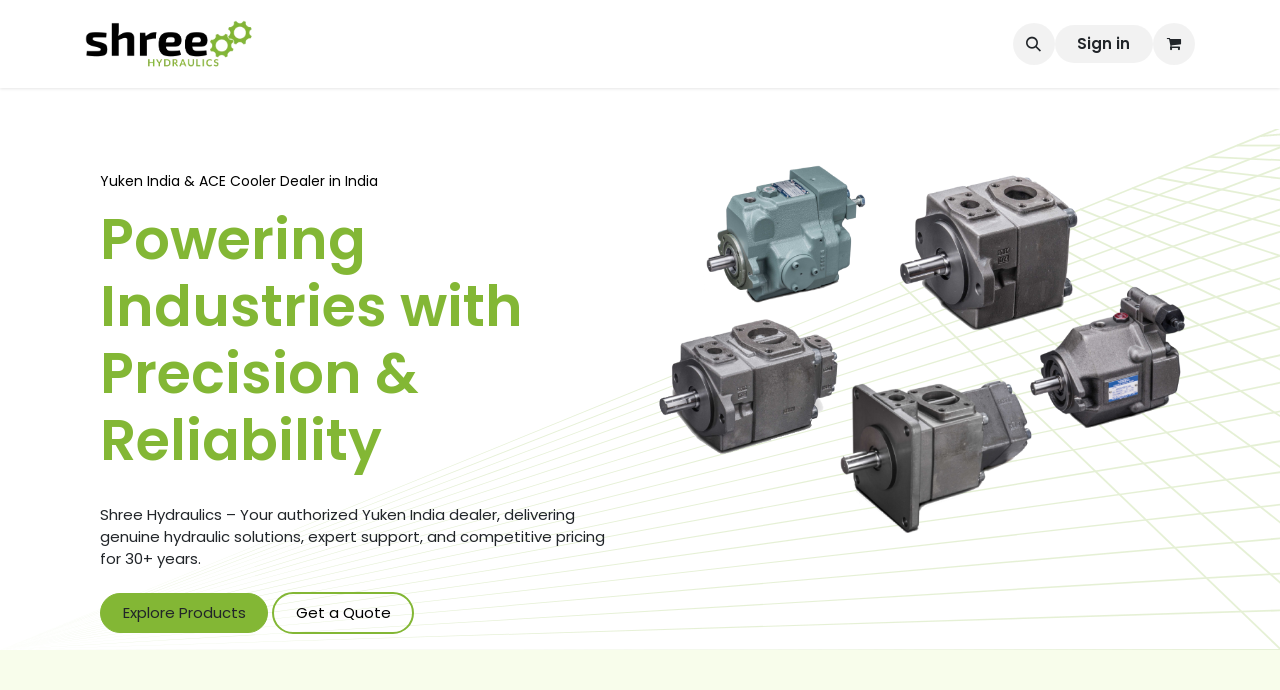

--- FILE ---
content_type: text/html; charset=utf-8
request_url: https://www.shreehydraulics.com/
body_size: 11183
content:
<!DOCTYPE html>
<html lang="en-IN" data-website-id="1" data-main-object="website.page(4,)">
    <head>
        <meta charset="utf-8"/>
        <meta http-equiv="X-UA-Compatible" content="IE=edge"/>
        <meta name="viewport" content="width=device-width, initial-scale=1"/>
        <meta name="generator" content="Odoo"/>
        <meta name="description" content="Looking for a trusted Yuken India dealer? Shree Hydraulics is an authorized distributor of Yuken hydraulic components, offering genuine products, expert support, and competitive pricing. Get reliable pumps, valves, cylinders, and more with assured quality and fast delivery. Request a quote today!"/>
            
        <meta property="og:type" content="website"/>
        <meta property="og:title" content="Shree Hydraulics | Authorized Yuken India &amp; ACE Cooler Dealer"/>
        <meta property="og:site_name" content="Shree Hydraulics"/>
        <meta property="og:url" content="https://www.shreehydraulics.com/"/>
        <meta property="og:image" content="https://shreehydraulics1.odoo.com/web/image/982-081c7b01/Hydraulic-Pumps.svg"/>
        <meta property="og:description" content="Looking for a trusted Yuken India dealer? Shree Hydraulics is an authorized distributor of Yuken hydraulic components, offering genuine products, expert support, and competitive pricing. Get reliable pumps, valves, cylinders, and more with assured quality and fast delivery. Request a quote today!"/>
            
        <meta name="twitter:card" content="summary_large_image"/>
        <meta name="twitter:title" content="Shree Hydraulics | Authorized Yuken India &amp; ACE Cooler Dealer"/>
        <meta name="twitter:image" content="https://shreehydraulics1.odoo.com/web/image/982-081c7b01/Hydraulic-Pumps.svg"/>
        <meta name="twitter:description" content="Looking for a trusted Yuken India dealer? Shree Hydraulics is an authorized distributor of Yuken hydraulic components, offering genuine products, expert support, and competitive pricing. Get reliable pumps, valves, cylinders, and more with assured quality and fast delivery. Request a quote today!"/>
        
        <link rel="canonical" href="https://www.shreehydraulics.com/"/>
        
        <link rel="preconnect" href="https://fonts.gstatic.com/" crossorigin=""/>
        <title>Shree Hydraulics | Authorized Yuken India &amp; ACE Cooler Dealer</title>
        <link type="image/x-icon" rel="shortcut icon" href="/web/image/website/1/favicon?unique=22223a2"/>
        <link rel="preload" href="/web/static/src/libs/fontawesome/fonts/fontawesome-webfont.woff2?v=4.7.0" as="font" crossorigin=""/>
        <link type="text/css" rel="stylesheet" href="/web/assets/1/29537de/web.assets_frontend.min.css"/>
        <script id="web.layout.odooscript" type="text/javascript">
            var odoo = {
                csrf_token: "8664c8a803f23b266725490484c40e0bad837dcbo1800188427",
                debug: "",
            };
        </script>
        <script type="text/javascript">
            odoo.__session_info__ = {"is_admin": false, "is_system": false, "is_public": true, "is_internal_user": false, "is_website_user": true, "uid": null, "is_frontend": true, "profile_session": null, "profile_collectors": null, "profile_params": null, "show_effect": true, "currencies": {"20": {"symbol": "\u20b9", "position": "before", "digits": [69, 2]}}, "quick_login": true, "bundle_params": {"lang": "en_IN", "website_id": 1}, "test_mode": false, "websocket_worker_version": "saas-18.2-3", "translationURL": "/website/translations", "cache_hashes": {"translations": "7fe3dcb8434d3ea2cae4bf0857cbd473f59eba4f"}, "geoip_country_code": "US", "geoip_phone_code": 1, "lang_url_code": "en_IN", "add_to_cart_action": "stay"};
            if (!/(^|;\s)tz=/.test(document.cookie)) {
                const userTZ = Intl.DateTimeFormat().resolvedOptions().timeZone;
                document.cookie = `tz=${userTZ}; path=/`;
            }
        </script>
        <script type="text/javascript" defer="defer" src="/web/assets/1/310a496/web.assets_frontend_minimal.min.js" onerror="__odooAssetError=1"></script>
        <script type="text/javascript" defer="defer" data-src="/web/assets/1/0a68d56/web.assets_frontend_lazy.min.js" onerror="__odooAssetError=1"></script>
        
            
            <script type="application/ld+json">
{
    "@context": "http://schema.org",
    "@type": "Organization",
    "name": "Shree Hydraulics",
    "logo": "https://www.shreehydraulics.com/logo.png?company=1",
    "url": "https://www.shreehydraulics.com"
}
            </script>

             
                    <script>
                        
            
                if (!window.odoo) {
                    window.odoo = {};
                }
                odoo.__session_info__ = odoo.__session_info__ || {
                    websocket_worker_version: "saas-18.2-3"
                }
                odoo.__session_info__ = Object.assign(odoo.__session_info__, {
                    livechatData: {
                        isAvailable: false,
                        serverUrl: "https://www.shreehydraulics.com",
                        options: {},
                    },
                    test_mode: false,
                });
            
                    </script>
        
    </head>
    <body>



        <div id="wrapwrap" class="homepage   ">
            <a class="o_skip_to_content btn btn-primary rounded-0 visually-hidden-focusable position-absolute start-0" href="#wrap">Skip to Content</a>
                <header id="top" data-anchor="true" data-name="Header" data-extra-items-toggle-aria-label="Extra items button" class="   o_header_standard" style=" ">
                    
    <nav data-name="Navbar" aria-label="Main" class="navbar navbar-expand-lg navbar-light o_colored_level o_cc o_header_force_no_radius d-none d-lg-block p-0 shadow-sm ">
        

            <div id="o_main_nav" class="o_main_nav">
                <div aria-label="Top" class="container d-flex align-items-center justify-content-between py-3">
                    
    <a data-name="Navbar Logo" href="/" class="navbar-brand logo me-4">
            
            <span role="img" aria-label="Logo of Shree Hydraulics" title="Shree Hydraulics"><img src="/web/image/website/1/logo/Shree%20Hydraulics?unique=22223a2" class="img img-fluid" width="95" height="40" alt="Shree Hydraulics" loading="lazy"/></span>
        </a>
    
                    
    <ul role="menu" id="top_menu" class="nav navbar-nav top_menu o_menu_loading  flex-grow-1 justify-content-end pe-2 nav-pills">
        
    

    <li role="presentation" class="nav-item ">
        <a role="menuitem" href="/" class="nav-link active">
            <span>Home</span>
        </a>
    </li>

    <li role="presentation" class="nav-item position-static  dropdown">
        <a href="#" data-bs-toggle="dropdown" data-bs-auto-close="outside" role="menuitem" class="dropdown-toggle nav-link o_mega_menu_toggle  " data-bs-display="static">
            <span>Products</span>
        </a>
        
        <div data-name="Mega Menu" role="menuitem" class="o_mega_menu dropdown-menu border-top-0 fetchEcomCategories border-top-0">
        

<section class="s_mega_menu_multi_menus py-4 o_colored_level o_cc o_cc1">
            <div class="container">
                <div class="row">
                        <div class="col-12 col-sm py-2 text-center o_colored_level">
                            <h4>
                                <a class="nav-link p-0 text-black" href="/shop/category/75" style="text-align: left;">Accessories</a>
                            </h4>
                            <nav class="nav flex-column">
                                    <a class="nav-link" href="/shop/category/67" style="text-align: left;">Return line filter</a>
                                    <a class="nav-link" href="/shop/category/68" style="text-align: left;">Filler breather</a>
                                    <a class="nav-link" href="/shop/category/69" style="text-align: left;">Oil Indicatiors</a>
                                    <a class="nav-link" href="/shop/category/70" style="text-align: left;">Suction Strainer</a>
                                    <a class="nav-link" href="/shop/category/73" style="text-align: left;">Pressure Gauge</a>
                                    <a class="nav-link" href="/shop/category/74" style="text-align: left;">Temperature Gauge</a>
                            </nav>
                        </div>
                        <div class="col-12 col-sm py-2 text-center o_colored_level">
                            <h4>
                                <a class="nav-link p-0 text-black" href="/shop/category/88" style="text-align: left;">Valves</a>
                            </h4>
                            <nav class="nav flex-column">
                                    <a class="nav-link" href="/shop/category/94" style="text-align: left;">In-Line Check Valve</a>
                                    <a class="nav-link" href="/shop/category/95" style="text-align: left;">Right Angle Check Valve</a>
                                    <a class="nav-link" href="/shop/category/96" style="text-align: left;">Directional Valves</a>
                                    <a class="nav-link" href="/shop/category/103" style="text-align: left;">Flow Control Valve</a>
                                    <a class="nav-link" href="/shop/category/124" style="text-align: left;">Deceleration Valves</a>
                                    <a class="nav-link" href="/shop/category/125" style="text-align: left;">Pressure Control Valves</a>
                            </nav>
                        </div>
                        
                        <div class="col-12 col-sm py-2 text-center o_colored_level">
                            <h4>
                                <a class="nav-link p-0 text-black" href="/shop/category/106" style="text-align: left;">Pumps</a>
                            </h4>
                            <nav class="nav flex-column">
                                    <a class="nav-link" href="/shop/category/81" style="text-align: left;">Gear Pumps</a>
                                    <a class="nav-link" href="/shop/category/90" style="text-align: left;">Axial Piston Pump</a>
                                    <a class="nav-link" href="/shop/category/105" style="text-align: left;">Vane Pump</a>
                                    <a class="nav-link" href="/shop/category/117" style="text-align: left;">Variable Vane Pump</a>
                            </nav>
                        </div>
                </div>
            </div>
        </section></div>
        
        <ul role="menu" class="dropdown-menu ">
        </ul>
        
    </li>

    <li role="presentation" class="nav-item ">
        <a role="menuitem" href="/about-us" class="nav-link ">
            <span>About</span>
        </a>
    </li>

    <li role="presentation" class="nav-item ">
        <a role="menuitem" href="/contactus" class="nav-link ">
            <span>Contact Us</span>
        </a>
    </li>
                    
    </ul>
                    <ul class="o_header_sales_one_right_col navbar-nav align-items-center gap-1 justify-content-end">
                        
                        
                        
        <li class="">
                <div class="modal fade css_editable_mode_hidden" id="o_search_modal" aria-hidden="true" tabindex="-1">
                    <div class="modal-dialog modal-lg pt-5">
                        <div class="modal-content mt-5">
    <form method="get" class="o_searchbar_form s_searchbar_input " action="/website/search" data-snippet="s_searchbar_input">
            <div role="search" class="input-group input-group-lg">
        <input type="search" name="search" class="search-query form-control oe_search_box border border-end-0 p-3 border-0 bg-light" placeholder="Search..." data-search-type="all" data-limit="5" data-display-image="true" data-display-description="true" data-display-extra-link="true" data-display-detail="true" data-order-by="name asc"/>
        <button type="submit" aria-label="Search" title="Search" class="btn oe_search_button border border-start-0 px-4 bg-o-color-4">
            <i class="oi oi-search"></i>
        </button>
    </div>

            <input name="order" type="hidden" class="o_search_order_by" value="name asc"/>
            
    
        </form>
                        </div>
                    </div>
                </div>
                <a data-bs-target="#o_search_modal" data-bs-toggle="modal" role="button" title="Search" href="#" class="btn rounded-circle p-1 lh-1 o_navlink_background text-reset o_not_editable">
                    <i class="oi oi-search fa-stack lh-lg"></i>
                </a>
        </li>
                        
            <li class=" o_no_autohide_item">
                <a href="/web/login" class="btn rounded-circle text-reset fw-bold o_navlink_background">Sign in</a>
            </li>
                        
        
            <li class=" divider d-none"></li> 
            <li class="o_wsale_my_cart  ">
                <a href="/shop/cart" aria-label="eCommerce cart" class="btn position-relative rounded-circle p-1 text-reset o_navlink_background">
                    <div class="">
                        <i class="fa fa-shopping-cart fa-stack"></i>
                        <sup class="my_cart_quantity badge bg-primary position-absolute top-0 end-0 mt-n1 me-n1 rounded-pill d-none" data-order-id="">0</sup>
                    </div>
                </a>
            </li>
        
        
            <li class="o_wsale_my_wish d-none  o_wsale_my_wish_hide_empty">
                <a href="/shop/wishlist" class="btn position-relative rounded-circle p-1 text-reset o_navlink_background">
                    <div class="">
                        <i class="fa fa-1x fa-heart fa-stack"></i>
                        <sup class="my_wish_quantity o_animate_blink badge bg-primary position-absolute top-0 end-0 mt-n1 me-n1 rounded-pill">0</sup>
                    </div>
                </a>
            </li>
        
        
        
                        
        <li data-name="Language Selector" class="o_header_language_selector ">
        
        
        </li>
                    </ul>
                </div>
            </div>
        
    </nav>
    <nav data-name="Navbar" aria-label="Mobile" class="navbar  navbar-light o_colored_level o_cc o_header_mobile d-block d-lg-none shadow-sm o_header_force_no_radius">
        

        <div class="o_main_nav container flex-wrap justify-content-between">
            
    <a data-name="Navbar Logo" href="/" class="navbar-brand logo ">
            
            <span role="img" aria-label="Logo of Shree Hydraulics" title="Shree Hydraulics"><img src="/web/image/website/1/logo/Shree%20Hydraulics?unique=22223a2" class="img img-fluid" width="95" height="40" alt="Shree Hydraulics" loading="lazy"/></span>
        </a>
    
            <ul class="o_header_mobile_buttons_wrap navbar-nav flex-row align-items-center gap-2 mb-0">
        
            <li class=" divider d-none"></li> 
            <li class="o_wsale_my_cart  ">
                <a href="/shop/cart" aria-label="eCommerce cart" class="o_navlink_background_hover btn position-relative rounded-circle border-0 p-1 text-reset">
                    <div class="">
                        <i class="fa fa-shopping-cart fa-stack"></i>
                        <sup class="my_cart_quantity badge bg-primary position-absolute top-0 end-0 mt-n1 me-n1 rounded-pill d-none" data-order-id="">0</sup>
                    </div>
                </a>
            </li>
        
        
            <li class="o_wsale_my_wish d-none  o_wsale_my_wish_hide_empty">
                <a href="/shop/wishlist" class="o_navlink_background_hover btn position-relative rounded-circle border-0 p-1 text-reset">
                    <div class="">
                        <i class="fa fa-1x fa-heart fa-stack"></i>
                        <sup class="my_wish_quantity o_animate_blink badge bg-primary position-absolute top-0 end-0 mt-n1 me-n1">0</sup>
                    </div>
                </a>
            </li>
        
                <li class="o_not_editable">
                    <button class="nav-link btn me-auto p-2" type="button" data-bs-toggle="offcanvas" data-bs-target="#top_menu_collapse_mobile" aria-controls="top_menu_collapse_mobile" aria-expanded="false" aria-label="Toggle navigation">
                        <span class="navbar-toggler-icon"></span>
                    </button>
                </li>
            </ul>
            <div id="top_menu_collapse_mobile" class="offcanvas offcanvas-end o_navbar_mobile">
                <div class="offcanvas-header justify-content-end o_not_editable">
                    <button type="button" class="nav-link btn-close" data-bs-dismiss="offcanvas" aria-label="Close"></button>
                </div>
                <div class="offcanvas-body d-flex flex-column justify-content-between h-100 w-100 pt-0">
                    <ul class="navbar-nav">
                        
                        
        <li class="">
    <form method="get" class="o_searchbar_form s_searchbar_input " action="/website/search" data-snippet="s_searchbar_input">
            <div role="search" class="input-group mb-3">
        <input type="search" name="search" class="search-query form-control oe_search_box rounded-start-pill text-bg-light ps-3 border-0 bg-light" placeholder="Search..." data-search-type="all" data-limit="0" data-display-image="true" data-display-description="true" data-display-extra-link="true" data-display-detail="true" data-order-by="name asc"/>
        <button type="submit" aria-label="Search" title="Search" class="btn oe_search_button rounded-end-pill bg-o-color-3 pe-3">
            <i class="oi oi-search"></i>
        </button>
    </div>

            <input name="order" type="hidden" class="o_search_order_by" value="name asc"/>
            
    
        </form>
        </li>
                        
    <ul role="menu" class="nav navbar-nav top_menu  o_mega_menu_is_offcanvas mx-n3  ">
        

                            

    <li role="presentation" class="nav-item border-top  px-0">
        <a role="menuitem" href="/" class="nav-link p-3 text-wrap active">
            <span>Home</span>
        </a>
    </li>

    <li role="presentation" class="nav-item border-top  position-static  dropdown">
        <a href="#" data-bs-toggle="dropdown" data-bs-auto-close="outside" role="menuitem" class="dropdown-toggle nav-link p-3 text-wrap o_mega_menu_toggle  d-flex justify-content-between align-items-center" data-bs-display="static">
            <span>Products</span>
        </a>
        
        
        <div class="o_mega_nav o_cc1 position-fixed top-0 end-0 invisible d-flex align-items-center w-100">
            <button class="btn nav-link oi oi-chevron-left ms-n2 px-2"></button>
        </div>
        
    </li>

    <li role="presentation" class="nav-item border-top  px-0">
        <a role="menuitem" href="/about-us" class="nav-link p-3 text-wrap ">
            <span>About</span>
        </a>
    </li>

    <li role="presentation" class="nav-item border-top border-bottom px-0">
        <a role="menuitem" href="/contactus" class="nav-link p-3 text-wrap ">
            <span>Contact Us</span>
        </a>
    </li>
                        
    </ul>
                        
                        
                    </ul>
                    <ul class="navbar-nav gap-2 mt-3 w-100">
                        
        <li data-name="Language Selector" class="o_header_language_selector ">
        
        
        </li>
                        
            <li class=" o_no_autohide_item">
                <a href="/web/login" class="nav-link o_nav_link_btn w-100 border text-center">Sign in</a>
            </li>
                        
        
        
                        
                    </ul>
                </div>
            </div>
        </div>
    
    </nav>
    
        </header>
                <main>
                    
        <div id="wrap" class="oe_structure"><section class="s_text_image o_colored_level pt56 pb56" data-snippet="s_text_image" data-name="Text - Image" style="position: relative;" data-oe-shape-data="{&#34;shape&#34;:&#34;web_editor/Airy/10&#34;,&#34;flip&#34;:[],&#34;showOnMobile&#34;:false,&#34;shapeAnimationSpeed&#34;:&#34;0&#34;}"><div class="o_we_shape o_web_editor_Airy_10"></div>
        <div class="container">
            <div class="row o_grid_mode" data-row-count="9">
                <div class="o_colored_level o_cc o_cc2 o_grid_item g-height-9 g-col-lg-6 col-lg-6" style="background-color: rgba(255, 0, 0, 0); grid-area: 1 / 1 / 10 / 7; z-index: 1; --grid-item-padding-y: 0px; --grid-item-padding-x: 15px;"><h1><span style="font-size: 0.875rem;"><font class="text-black">Yuken India &amp; ACE Cooler Dealer in India</font></span></h1><h2><span class="display-4-fs"><strong>Powering Industries with Precision &amp; Reliability</strong></span><br/></h2><p style="margin-bottom: 0px;"><br/></p><p style="margin-bottom: 0px;">Shree Hydraulics – Your authorized Yuken India dealer, delivering genuine hydraulic solutions, expert support, and competitive pricing for 30+ years.</p><p style="margin-bottom: 0px;"><br/></p><p> <a class="btn btn-primary mb-2" href="/shop">Explore Products</a> <a class="btn btn-custom text-black mb-2" href="/contactus" style="border-width: 2px; border-style: solid; border-color: rgb(131, 183, 53);" target="_blank">Get a Quote</a></p></div>
            <div class="o_grid_item o_grid_item_image o_colored_level o_grid_item_image_contain g-col-lg-6 g-height-8 col-lg-6" style="z-index: 2; grid-area: 1 / 7 / 9 / 13;"><img src="/web/image/14139-754cb275/Hydraulic-Pumps.webp" alt="" class="img img-fluid o_we_custom_image" data-mimetype="image/webp" data-original-id="978" data-original-src="/web/image/978-754cb275/Hydraulic-Pumps.webp" data-mimetype-before-conversion="image/webp" data-quality="100" loading="lazy"/></div></div>
        </div>
    </section><section class="s_numbers_showcase pt80 pb80 o_colored_level o_cc o_cc3" data-snippet="s_numbers_showcase" data-name="Numbers Showcase">
        <div class="container">
            <div class="row o_grid_mode" data-row-count="4" style="gap: 24px;">
                <div class="o_grid_item g-col-lg-4 o_colored_level g-height-4 col-lg-4" style="--grid-item-padding-y: 16px; --grid-item-padding-x: 16px; grid-area: 1 / 1 / 5 / 5; z-index: 1;">
                    <h2>Authorized dealers in India</h2>
                    <p class="lead">Delivering genuine hydraulic solutions, expert support, and competitive pricing for 30+ years</p>
                    
                </div>
                <div class="o_grid_item g-height-4 g-col-lg-4 col-lg-4 o_colored_level o_cc o_cc1" style="--grid-item-padding-y: 32px; --grid-item-padding-x: 32px; grid-area: 1 / 5 / 5 / 9; z-index: 2;">
                    <img src="/web/image/1200-475a0711/Yuken%20Logo.png" alt="" class="img img-fluid o_we_custom_image" loading="lazy" data-mimetype="image/png" data-original-id="1200" data-original-src="/web/image/1200-475a0711/Yuken%20Logo.png" data-mimetype-before-conversion="image/png"/><h4>Yuken India Pvt Ltd</h4>
                    <p>Explore&nbsp;pumps, valves, cylinders, accumulators, and servo valves</p>
                </div>
                <div class="o_grid_item g-height-4 g-col-lg-4 col-lg-4 o_cc o_cc5 o_colored_level" style="--grid-item-padding-y: 32px; --grid-item-padding-x: 32px; grid-area: 1 / 9 / 5 / 13; z-index: 3;">
                    <img src="/web/image/1201-0b3220f1/Ace%20Cooler%20Logo.png" alt="" class="img img-fluid o_we_custom_image" loading="lazy" data-mimetype="image/png" data-original-id="1201" data-original-src="/web/image/1201-0b3220f1/Ace%20Cooler%20Logo.png" data-mimetype-before-conversion="image/png"/><h4>ACE Coolers</h4>
                    <p>Explore Air cooled oil coolers and heat exchangers of all sizes.</p>
                </div>
                
            </div>
        </div>
    </section><section class="s_process_steps pt72 pb72 s_process_steps_connector_line o_colored_level o_cc o_cc1" data-vcss="002" data-vxml="002" data-snippet="s_process_steps" data-name="Steps">
        <svg class="s_process_step_svg_defs position-absolute">
            <defs>
                <marker class="s_process_steps_arrow_head" markerwidth="15" markerheight="10" refx="6" refy="6" orient="auto">
                    <path d="M 2,2 L10,6 L2,10 L6,6 L2,2" vector-effect="non-scaling-size"></path>
                </marker>
            </defs>
        </svg>
        <div class="container">
            <h2 class="mb-4 text-center h3-fs"><strong>Why choose Shree Hydraulics?</strong></h2>
            <div class="row g-0">
                <div class="col-lg-3 s_process_step position-relative pt24 pb24 o_colored_level">
                    <svg class="s_process_step_connector position-absolute z-index-1" viewbox="0 0 165.5 80" preserveaspectratio="none" style="left: calc(50% + 56px); height: 80px; width: calc(100% - 112px); margin-top: 0px; transform: unset;">
                        <path d="M 0 40 L 165.5 40" vector-effect="non-scaling-stroke"></path>
                    </svg>
                    <div class="s_process_step_number d-flex align-items-center justify-content-center mx-auto rounded-circle bg-primary-light bg-o-color-1" data-name="Step Number">
                        <h3 class="mb-0 text-primary text-center"><font class="text-o-color-3">​1</font></h3>
                    </div>
                    <div class="s_process_step_content mt-3 px-3 text-center">
                        <h3 class="h4-fs"><span class="h5-fs"><strong>Authorised Dealer</strong></span></h3>
                        <p style="margin-bottom: 0px;">For Hydraulic Products</p></div>
                </div>
                <div class="col-lg-3 s_process_step position-relative pt24 pb24 o_colored_level">
                    <svg class="s_process_step_connector position-absolute z-index-1" viewbox="0 0 165.5 80" preserveaspectratio="none" style="left: calc(50% + 56px); height: 80px; width: calc(100% - 112px); margin-top: 0px; transform: unset;">
                        <path d="M 0 40 L 165.5 40" vector-effect="non-scaling-stroke"></path>
                    </svg>
                    <div class="s_process_step_number d-flex align-items-center justify-content-center mx-auto rounded-circle bg-primary-light bg-o-color-1" data-name="Step Number">
                        <h3 class="mb-0 text-primary text-center"><font class="text-o-color-3">2</font></h3>
                    </div>
                    <div class="s_process_step_content mt-3 px-3 text-center">
                        <h3 class="h4-fs"><span class="h5-fs"><strong>Pricing</strong></span></h3><p style="margin-bottom: 0px;">Best in the Industry</p></div>
                </div>
                <div class="col-lg-3 s_process_step position-relative pt24 pb24 o_colored_level">
                    <svg class="s_process_step_connector position-absolute z-index-1" viewbox="0 0 165.5 80" preserveaspectratio="none" style="left: calc(50% + 56px); height: 80px; width: calc(100% - 112px); margin-top: 0px; transform: unset;">
                        <path d="M 0 40 L 165.5 40" vector-effect="non-scaling-stroke"></path>
                    </svg>
                    <div class="s_process_step_number d-flex align-items-center justify-content-center mx-auto rounded-circle bg-primary-light bg-o-color-1" data-name="Step Number">
                        <h3 class="mb-0 text-primary text-center"><font class="text-o-color-3">3</font></h3>
                    </div>
                    <div class="s_process_step_content mt-3 px-3 text-center">
                        <h3 class="h4-fs"><span class="h5-fs"><strong>1 Year Warraty</strong></span></h3>
                        <p>On All Products*</p>
                    </div>
                </div>
                <div class="col-lg-3 s_process_step position-relative pt24 pb24 o_colored_level">
                    <svg class="s_process_step_connector position-absolute z-index-1" viewbox="0 0 100 20" preserveaspectratio="none">
                        <path d="M 0 10 L 100 10" vector-effect="non-scaling-stroke"></path>
                    </svg>
                    <div class="s_process_step_number d-flex align-items-center justify-content-center mx-auto rounded-circle bg-primary-light bg-o-color-1" data-name="Step Number">
                        <h3 class="mb-0 text-primary text-center"><font class="text-o-color-2">4</font></h3>
                    </div>
                    <div class="s_process_step_content mt-3 px-3 text-center">
                        <h3 class="h4-fs"><span class="h5-fs"><strong>30+ Years</strong></span></h3>
                        <p>Of Hydraulics Experience</p>
                    </div>
                </div>
            </div>
        </div>
    </section><section data-snippet="s_dynamic_snippet_products" class="s_dynamic_snippet_products s_dynamic s_dynamic_empty o_colored_level pb88 pt88 o_cc o_cc3 s_product_product_borderless_2 o_dynamic_snippet_empty" data-custom-template-data="{}" data-name="Products" data-product-category-id="88" data-show-variants="" data-number-of-records="16" data-filter-id="1" data-template-key="website_sale.dynamic_filter_template_product_product_borderless_2" data-carousel-interval="3000" data-product-names="Valves">
            <div class="container">
                <div class="row s_nb_column_fixed">
                    <section class="s_dynamic_snippet_title oe_unremovable oe_unmovable d-flex flex-column flex-md-row mb-lg-0 pb-md-0 o_colored_level pb40 justify-content-between">
                        <div>
                            <h4><strong>Hydraulic&nbsp;Valves</strong></h4><p class="lead" style="margin-bottom: 0px;">Quality parts you can trust.</p></div>
                        <div>
                            <a title="See All" class="s_dynamic_snippet_main_page_url" href="/shop">See all <i class="fa fa-long-arrow-right ms-2"></i></a>
                        </div>
                    </section>
                    <section class="s_dynamic_snippet_content oe_unremovable oe_unmovable o_not_editable col o_colored_level" style="position: relative;">
                        <div class="css_non_editable_mode_hidden">
                            <div class="missing_option_warning alert alert-info fade show d-none d-print-none rounded-0">
                                Your Dynamic Snippet will be displayed here... This message is displayed because you did not provide both a filter and a template to use.<br/>
                            </div>
                        </div>
                        <div class="dynamic_snippet_template"></div>
                    </section>
                </div>
            </div>
        </section><section data-snippet="s_dynamic_snippet_products" class="s_dynamic_snippet_products s_dynamic s_dynamic_empty o_colored_level pb88 pt88 s_product_product_borderless_2 o_cc o_cc1 o_dynamic_snippet_empty" data-custom-template-data="{}" data-name="Products" data-product-category-id="105" data-show-variants="" data-number-of-records="4" data-filter-id="3" data-template-key="website_sale.dynamic_filter_template_product_product_borderless_2" data-carousel-interval="3000" data-product-names="Pumps">
            <div class="container">
                <div class="row s_nb_column_fixed">
                    <section class="s_dynamic_snippet_title oe_unremovable oe_unmovable d-flex flex-column flex-md-row mb-lg-0 pb-md-0 o_colored_level pb40 justify-content-between">
                        <div>
                            <h4><strong>Hydraulic&nbsp;Pumps</strong></h4><p class="lead" style="margin-bottom: 0px;">Quality parts you can trust.</p></div>
                        <div>
                            <a title="See All" class="s_dynamic_snippet_main_page_url" href="/shop">See all <i class="fa fa-long-arrow-right ms-2"></i></a>
                        </div>
                    </section>
                    <section class="s_dynamic_snippet_content oe_unremovable oe_unmovable o_not_editable col o_colored_level" style="position: relative;">
                        <div class="css_non_editable_mode_hidden">
                            <div class="missing_option_warning alert alert-info fade show d-none d-print-none rounded-0">
                                Your Dynamic Snippet will be displayed here... This message is displayed because you did not provide both a filter and a template to use.<br/>
                            </div>
                        </div>
                        <div class="dynamic_snippet_template"></div>
                    </section>
                </div>
            </div>
        </section><section data-snippet="s_dynamic_snippet_products" class="s_dynamic_snippet_products s_dynamic s_dynamic_empty o_colored_level pb88 pt88 s_product_product_borderless_2 o_cc o_cc3 o_dynamic_snippet_empty" data-custom-template-data="{}" data-name="Products" data-product-category-id="75" data-show-variants="" data-number-of-records="4" data-filter-id="1" data-template-key="website_sale.dynamic_filter_template_product_product_borderless_2" data-carousel-interval="3000" data-product-names="Accessories">
            <div class="container">
                <div class="row s_nb_column_fixed">
                    <section class="s_dynamic_snippet_title oe_unremovable oe_unmovable d-flex flex-column flex-md-row mb-lg-0 pb-md-0 o_colored_level pb40 justify-content-between">
                        <div>
                            <h4><strong>Hydraulic&nbsp;Accessories</strong></h4><p class="lead" style="margin-bottom: 0px;">Quality parts you can trust.</p></div>
                        <div>
                            <a title="See All" class="s_dynamic_snippet_main_page_url" href="/shop">See all <i class="fa fa-long-arrow-right ms-2"></i></a>
                        </div>
                    </section>
                    <section class="s_dynamic_snippet_content oe_unremovable oe_unmovable o_not_editable col o_colored_level" style="position: relative;">
                        <div class="css_non_editable_mode_hidden">
                            <div class="missing_option_warning alert alert-info fade show d-none d-print-none rounded-0">
                                Your Dynamic Snippet will be displayed here... This message is displayed because you did not provide both a filter and a template to use.<br/>
                            </div>
                        </div>
                        <div class="dynamic_snippet_template"></div>
                    </section>
                </div>
            </div>
        </section><section class="s_references_grid o_colored_level pt24 pb24 o_cc o_cc1 d-lg-none o_snippet_desktop_invisible" data-snippet="s_references_grid" data-name="References Grid" data-invisible="1">
        <div class="container">
            <div class="row">
                
                
                <div class="o_colored_level order-lg-0 col-lg-11 col-6 pt8" style="order: 2;"><img src="/web/image/1206-19cc82ad/Ace%20Cooler%20Logo.webp" alt="" class="img img-fluid o_we_custom_image" data-mimetype="image/webp" data-original-id="1201" data-original-src="/web/image/1201-0b3220f1/Ace%20Cooler%20Logo.png" data-mimetype-before-conversion="image/png" data-resize-width="NaN" loading="lazy"/></div>
                <div class="o_colored_level order-lg-0 col-lg-11 col-6 pt8" style="order: 1;"><img src="/web/image/1207-25a7daeb/HAWE%20Logo.webp" alt="" class="img img-fluid o_we_custom_image" data-mimetype="image/webp" data-original-id="1202" data-original-src="/web/image/1202-018554c6/HAWE%20Logo.png" data-mimetype-before-conversion="image/png" data-resize-width="NaN" loading="lazy"/></div>
                <div class="o_colored_level order-lg-0 col-lg-11 col-6" style="order: 3;"><img src="/web/image/1205-aded7894/Subfab%20Logo.webp" alt="" class="img img-fluid o_we_custom_image" data-mimetype="image/webp" data-original-id="1203" data-original-src="/web/image/1203-d387a9b3/Subfab%20Logo.png" data-mimetype-before-conversion="image/png" data-resize-width="NaN" loading="lazy"/></div>
                <div class="o_colored_level order-lg-0 col-lg-11 col-6" style="order: 4;"><img src="/web/image/1208-5bf210c4/Polyhydron%20Logo.webp" alt="" class="img img-fluid o_we_custom_image" data-mimetype="image/webp" data-original-id="1204" data-original-src="/web/image/1204-62f1f454/Polyhydron%20Logo.png" data-mimetype-before-conversion="image/png" data-resize-width="NaN" loading="lazy"/></div>
                
            <div class="o_colored_level order-lg-0 col-lg-12 col-12" style="order: 0;">
                    <h2>Brands We Offer</h2><p class="lead">You&nbsp;are in good company.</p>
                    
                </div><div class="o_colored_level order-lg-0 col-lg-11 col-6" style="order: 5;"><img src="/web/image/1209-7d9573fb/Yuken%20Logo.webp" alt="" class="img img-fluid o_we_custom_image" data-mimetype="image/webp" data-original-id="1200" data-original-src="/web/image/1200-475a0711/Yuken%20Logo.png" data-mimetype-before-conversion="image/png" data-resize-width="NaN" loading="lazy"/></div><div class="o_colored_level order-lg-0 col-lg-12 col-6 pt16" style="order: 6;"><p><span class="o_small-fs">&amp; ​more...</span></p></div></div>
        </div>
    </section><section class="s_references_grid o_colored_level o_cc o_cc1 d-lg-block d-none o_snippet_mobile_invisible pt88 pb80" data-snippet="s_references_grid" data-name="References Grid" data-invisible="1">
        <div class="container">
            <div class="row o_grid_mode" data-row-count="4">
                
                
                <div class="o_colored_level o_grid_item g-height-2 g-col-lg-4 col-lg-4" style="grid-area: 2 / 1 / 4 / 5; z-index: 1;">
                    <h2 style="text-align: left;">Brands We Offer</h2><p class="lead" style="text-align: left;">You&nbsp;are in good company.</p>
                    
                </div>
                
                
                
                
            <div class="o_colored_level o_grid_item o_grid_item_image g-col-lg-2 g-height-2 col-lg-2" style="z-index: 7; --grid-item-padding-x: 0px; grid-area: 1 / 5 / 3 / 7;"><img src="/web/image/1209-7d9573fb/Yuken%20Logo.webp" alt="" class="img img-fluid o_we_custom_image" data-mimetype="image/webp" data-original-id="1200" data-original-src="/web/image/1200-475a0711/Yuken%20Logo.png" data-mimetype-before-conversion="image/png" data-resize-width="NaN" loading="lazy"/></div><div class="o_colored_level o_grid_item g-height-2 o_grid_item_image g-col-lg-2 col-lg-2" style="z-index: 6; --grid-item-padding-x: 0px; grid-area: 3 / 5 / 5 / 7;"><img src="/web/image/1205-aded7894/Subfab%20Logo.webp" alt="" class="img img-fluid o_we_custom_image" data-mimetype="image/webp" data-original-id="1203" data-original-src="/web/image/1203-d387a9b3/Subfab%20Logo.png" data-mimetype-before-conversion="image/png" data-resize-width="NaN" loading="lazy"/></div><div class="o_colored_level o_grid_item g-height-2 o_grid_item_image g-col-lg-2 col-lg-2" style="z-index: 4; --grid-item-padding-x: 0px; grid-area: 1 / 8 / 3 / 10;"><img src="/web/image/1206-19cc82ad/Ace%20Cooler%20Logo.webp" alt="" class="img img-fluid o_we_custom_image" data-mimetype="image/webp" data-original-id="1201" data-original-src="/web/image/1201-0b3220f1/Ace%20Cooler%20Logo.png" data-mimetype-before-conversion="image/png" data-resize-width="NaN" loading="lazy"/></div><div class="o_colored_level o_grid_item g-col-lg-2 g-height-1 col-lg-2" style="z-index: 3; grid-area: 4 / 8 / 5 / 10;"><p><span class="o_small-fs">&amp; ​more...</span></p></div><div class="o_colored_level o_grid_item o_grid_item_image g-height-2 g-col-lg-2 col-lg-2" style="z-index: 2; --grid-item-padding-x: 0px; grid-area: 1 / 11 / 3 / 13;"><img src="/web/image/1208-5bf210c4/Polyhydron%20Logo.webp" alt="" class="img img-fluid o_we_custom_image" data-mimetype="image/webp" data-original-id="1204" data-original-src="/web/image/1204-62f1f454/Polyhydron%20Logo.png" data-mimetype-before-conversion="image/png" data-resize-width="NaN" loading="lazy"/></div></div>
        </div>
    </section><section class="s_title_form pt64 pb48 o_colored_level o_cc o_cc3" data-snippet="s_title_form" data-name="Title - Form">
        <div class="o_container_small">
            <h2 class="text-center">Let's Connect</h2>
            <p class="text-center lead">Get in touch with your customers to provide them with better service. You can modify the form fields to gather more precise information.</p>
    <section class="s_website_form pt16 pb16" data-vcss="001" data-snippet="s_website_form" data-name="Form">
        <div class="container-fluid">
            <form action="/website/form/" method="post" enctype="multipart/form-data" class="o_mark_required" data-mark="*" data-pre-fill="true" data-model_name="res.partner" data-success-mode="message" data-success-page="/contactus-thank-you">
                <div class="s_website_form_rows row s_col_no_bgcolor">
                    
                    
                    
                    
                    
                    
                    
                    <div data-name="Field" class="s_website_form_field mb-3 col-12 s_website_form_model_required" data-type="char" data-translated-name="Field"><div class="row s_col_no_resize s_col_no_bgcolor"><label class="col-form-label col-sm-auto s_website_form_label" style="width: 200px" for="ovzh3ctlg198"><span class="s_website_form_label_content">Your Name</span><span class="s_website_form_mark"> *</span></label><div class="col-sm"><input class="form-control s_website_form_input" type="text" name="name" required="" data-fill-with="name" id="ovzh3ctlg198"/></div></div></div><div data-name="Field" class="s_website_form_field mb-3 col-12 s_website_form_required" data-type="email" data-translated-name="Field"><div class="row s_col_no_resize s_col_no_bgcolor"><label class="col-form-label col-sm-auto s_website_form_label" style="width: 200px" for="og7mxk7nk6hh"><span class="s_website_form_label_content">Your Email</span><span class="s_website_form_mark"> *</span></label><div class="col-sm"><input class="form-control s_website_form_input" type="email" name="email" required="1" data-fill-with="email" id="og7mxk7nk6hh"/></div></div></div><div data-name="Field" class="s_website_form_field mb-3 col-12" data-type="tel" data-translated-name="Field"><div class="row s_col_no_resize s_col_no_bgcolor"><label class="col-form-label col-sm-auto s_website_form_label" style="width: 200px" for="o8ws4tyvshsb"><span class="s_website_form_label_content">Phone Number</span></label><div class="col-sm"><input class="form-control s_website_form_input" type="tel" name="phone" data-fill-with="phone" id="o8ws4tyvshsb"/></div></div></div><div data-name="Field" class="s_website_form_field mb-3 col-12" data-type="char" data-translated-name="Field"><div class="row s_col_no_resize s_col_no_bgcolor"><label class="col-form-label col-sm-auto s_website_form_label" style="width: 200px" for="owzvx3iuchbj"><span class="s_website_form_label_content">Company Name</span></label><div class="col-sm"><input class="form-control s_website_form_input" type="text" name="company_name" data-fill-with="commercial_company_name" id="owzvx3iuchbj"/></div></div></div><div data-name="Field" class="s_website_form_field mb-3 col-12 s_website_form_custom" data-type="text" data-translated-name="Field"><div class="row s_col_no_resize s_col_no_bgcolor"><label class="col-form-label col-sm-auto s_website_form_label" style="width: 200px" for="opx2m93cns8k"><span class="s_website_form_label_content">Message</span></label><div class="col-sm"><textarea class="form-control s_website_form_input" name="Message" placeholder="" id="opx2m93cns8k" rows="3"></textarea></div></div></div><div class="mb-0 py-2 col-12 s_website_form_submit text-center s_website_form_no_submit_label" data-name="Submit Button">
                        <div style="width: 200px;" class="s_website_form_label"></div>
                        <span id="s_website_form_result"></span>
                        <a href="#" role="button" class="btn btn-primary s_website_form_send">Submit</a>
                    </div>
                </div>
            </form><div class="s_website_form_end_message d-none"><div class="oe_structure"><section class="s_text_block o_colored_level rounded px-5 text-center" data-snippet="s_text_block" data-name="Text"><i class="fa fa-paper-plane fa-2x mb-3 rounded-circle text-bg-success" role="img" aria-hidden="true" title="Success"></i><h1 class="fw-bolder">Thank you for your feedback!</h1><p class="lead mb-0">Our team will message you back as soon as possible.</p><p class="lead">In the meantime we invite you to visit our <a href="/">website</a>.</p></section></div></div>
        </div>
    </section>
        </div>
    </section></div>
    
        <div id="o_shared_blocks" class="oe_unremovable"></div>
                </main>
                <footer id="bottom" data-anchor="true" data-name="Footer" class="o_footer o_colored_level o_cc ">
                    <div id="footer" class="oe_structure oe_structure_solo">
            <section class="s_text_block pt32 pb16" data-snippet="s_text_block" data-name="Text">
                <div class="container">
                    <div class="row">
                        <div class="pt16 pb16 o_colored_level col-lg-4">
                            <h4 class="mb-2"><strong>Shree Hydraulics</strong></h4><p class="mb-2" style="margin-bottom: 0px;">No. 9/1. Sy. No. 321 2nd Cross, Rajaram Nagar, GIT College Road, Udyambag, Belagavi, Karnataka 590008, India</p></div>
                        <div class="pt16 pb16 o_colored_level col-lg-3 offset-lg-1">
                            <p class="mb-2">Call us</p>
                            <h6><span class="o_force_ltr"><a href="tel:+9198454-43145"><font class="text-o-color-4">+91 98454-43145</font></a></span></h6><h6><a href="tel:+91831-4052570"><font class="text-o-color-4">+91&nbsp;831-4052570</font></a></h6>
                        </div>
                        <div class="pt16 pb16 o_colored_level col-lg-4">
                            <p class="mb-2">Send us a message</p>
                            <h6><a href="mailto:marketing@shreehydraulics.com"><font class="text-o-color-4">marketing@shreehydraulics.com</font></a></h6>
                        </div>
                        
                    </div>
                </div>
            </section>
            <section class="s_text_block" data-snippet="s_text_block" data-name="Text">
                <div class="container allow_columns">
                    <div class="s_hr pt16 pb16" data-name="Separator">
                        <hr class="w-100 mx-auto" style="border-color: var(--600);"/>
                    </div>
                </div>
            </section>
            <section class="s_text_block pt8" data-snippet="s_text_block" data-name="Text">
                <div class="container">
                    <div class="row">
                        
                        <div class="text-end o_colored_level col-lg-3">
                            <ul class="list-inline mb-0" style="text-align: left;"><a href="/privacy" target="_blank">Privacy Policy</a></ul></div><div class="text-end o_colored_level col-lg-3"><ul class="list-inline mb-0" style="text-align: left;">​<a href="/terms-and-conditions" target="_blank">Terms and Conditions</a></ul></div><div class="text-end o_colored_level col-lg-3"><ul class="list-inline mb-0" style="text-align: left;">​<a href="/cancellation-refund-policy" target="_blank">Cancellation &amp; Refund Policy</a></ul></div><div class="text-end o_colored_level col-lg-3"><ul class="list-inline mb-0" style="text-align: left;"><a href="/shipping-delivery-policy" target="_blank">Shipping &amp; Delivery Policy</a></ul></div>
                    </div>
                </div>
            </section><section class="s_text_block pt24 pb16" data-snippet="s_text_block" data-name="Text">
                <div class="container">
                    <div class="row">
                        
                        <div class="text-end o_colored_level col-lg-12">
                            <div class="s_hr pb32 pt0" data-snippet="s_hr" data-name="Separator">
        <hr class="w-100 mx-auto" style="border-top-color: rgb(108, 117, 125);"/>
    </div><ul class="list-inline mb-0" style="text-align: left;">&nbsp;© 2024 <strong>Shree Hydraulics</strong> | Your Authorized Partner in Hydraulic Solutions | <strong>Dealers of YUKEN &amp; ACE Coolers</strong></ul></div>
                    </div>
                </div>
            </section>
        </div>
                </footer>
            </div>
            <script id="tracking_code" async="async" src="https://www.googletagmanager.com/gtag/js?id=G-37SSF75Y5J"></script>
            <script id="tracking_code_config">
                window.dataLayer = window.dataLayer || [];
                function gtag(){dataLayer.push(arguments);}
                gtag('consent', 'default', {
                    'ad_storage': 'denied',
                    'ad_user_data': 'denied',
                    'ad_personalization': 'denied',
                    'analytics_storage': 'denied',
                });
                gtag('js', new Date());
                gtag('config', 'G-37SSF75Y5J');
                function allConsentsGranted() {
                    gtag('consent', 'update', {
                        'ad_storage': 'granted',
                        'ad_user_data': 'granted',
                        'ad_personalization': 'granted',
                        'analytics_storage': 'granted',
                    });
                }
                    allConsentsGranted();
            </script>
            <script id="plausible_script" name="plausible" defer="defer" data-domain="shreehydraulics1.odoo.com" src="https://download.odoo.com/js/plausi_saas.js"></script>
        
        </body>
</html>

--- FILE ---
content_type: image/svg+xml
request_url: https://www.shreehydraulics.com/web_editor/shape/web_editor/Airy/10.svg?c5=%2383B735
body_size: 2604
content:
<svg xmlns="http://www.w3.org/2000/svg" viewBox="0 0 1400 570">
<style type="text/css">
	.st0{opacity:0.20;}
	.st1{fill:#83B735;}
	@media only screen and (max-width: 300px) {
		.st0{opacity:.7;}
	}
</style>
<g class="st0">
	<polygon class="st1" points="1394.8,0 0,570 0,570 1400,0"/>
	<polygon class="st1" points="0,570 0,570 1400,21.2 1400,19"/>
	<polygon class="st1" points="0,570 0,570 1400,43.1 1400,41"/>
	<polygon class="st1" points="0,570 0,570 1400,65.8 1400,63.7"/>
	<polygon class="st1" points="0,570 0,570 1400,89.2 1400,87.1"/>
	<polygon class="st1" points="1400,5 1378.1,6.8 1378.2,8.8 1400,7"/>
	<polygon class="st1" points="0,570 0,570 1400,113.4 1400,111.3"/>
	<rect x="1352.9" y="17.1" class="st1" width="47.1" height="2"/>
	<polygon class="st1" points="1399.8,137.8 0,570 0,570 1400,139.9 1400,138.6"/>
	<polygon class="st1" points="1400,33.1 1322.5,29.5 1322.4,31.5 1400,35.1"/>
	<polygon class="st1" points="0,570 0,570 1400,164.5 1400,162.4"/>
	<polygon class="st1" points="1400,55 1294.4,42.9 1294.6,40.9 1400,53"/>
	<polygon class="st1" points="0,570 0,570 1400,191.5 1400,189.4"/>
	<polygon class="st1" points="1400,79.1 1266.3,54.3 1266.7,52.3 1400,77"/>
	<polygon class="st1" points="0,570 0,570 1400,219.5 1400,217.4"/>
	<polygon class="st1" points="1238.6,63.8 1238.1,65.7 1400,107.3 1400,105.3"/>
	<polygon class="st1" points="0,570 0,570 1400,248.5 1400,246.4"/>
	<polygon class="st1" points="1209.8,75.1 1209.2,77 1399.8,139.7 1400,139 1400,137.7"/>
	<polygon class="st1" points="0,570 0,570 1400,278.6 1400,276.6"/>
	<polygon class="st1" points="1181.5,86.7 1180.7,88.6 1400,176.7 1400,174.6"/>
	<polygon class="st1" points="0,570 0,570 1400,310 1400,308"/>
	<polygon class="st1" points="1153.1,98.4 1152.3,100.2 1400,218.3 1400,216"/>
	<polygon class="st1" points="0,570 0,570 1400,342.6 1400,340.5"/>
	<polygon class="st1" points="1126.1,109.8 1125.1,111.6 1400,264.3 1400,262"/>
	<polygon class="st1" points="0,570 0,570 1400,376.5 1400,374.5"/>
	<polygon class="st1" points="1097.6,121.4 1096.6,123.1 1400,315.1 1400,312.8"/>
	<polygon class="st1" points="0,570 0,570 1400,412 1400,410"/>
	<polygon class="st1" points="1069.3,133.1 1068.1,134.7 1400,371 1400,368.5"/>
	<polygon class="st1" points="0,570 0,570 1400,448.9 1400,446.9"/>
	<polygon class="st1" points="1041,144.4 1039.7,146 1400,431.6 1400,429.1"/>
	<polygon class="st1" points="0,570 0,570 1400,487.4 1400,485.4"/>
	<polygon class="st1" points="1012.5,156 1011.2,157.6 1400,497.6 1400,494.9"/>
	<polygon class="st1" points="0,570 0,570 1400,527.7 1400,525.7"/>
	<polygon class="st1" points="983.1,169.1 1400,570 1400,567.2 984.5,167.7"/>
	<polygon class="st1" points="0,570 1400,569 1400,570"/>
</g>
</svg>
